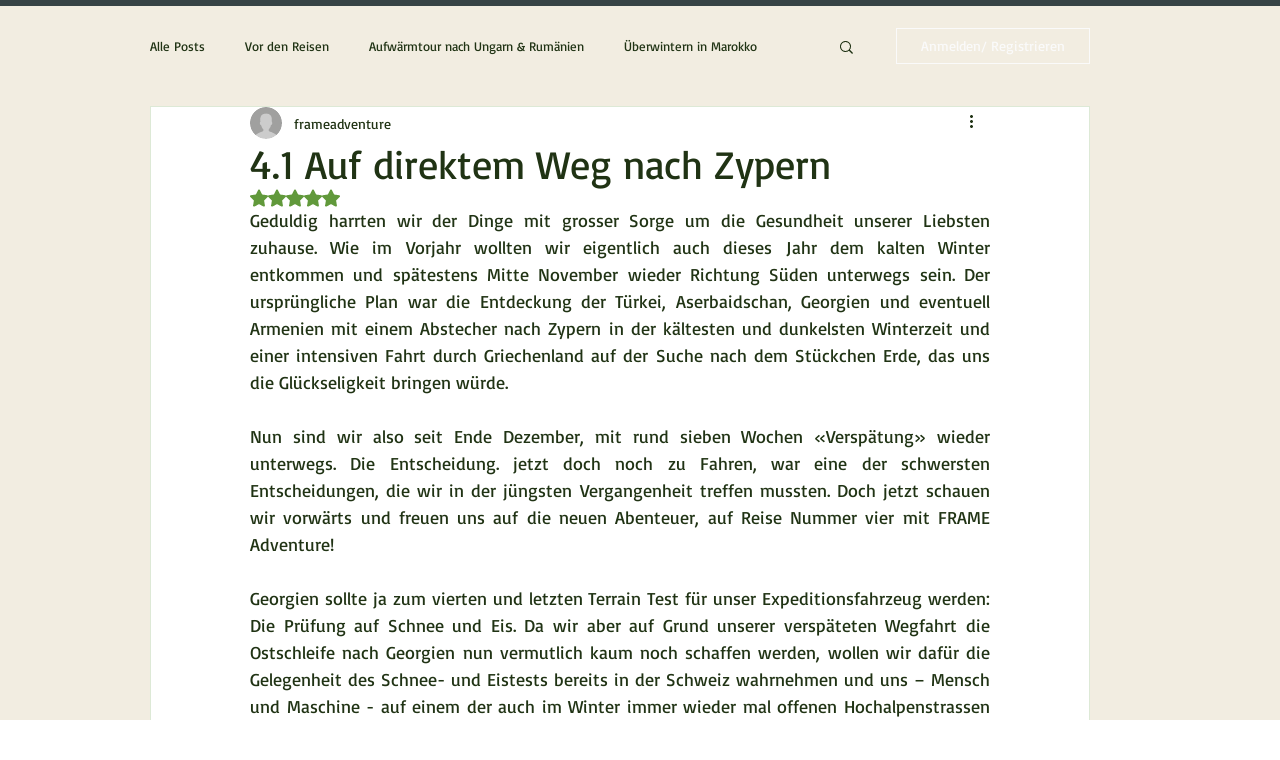

--- FILE ---
content_type: text/css; charset=utf-8
request_url: https://de.frameadventure.com/_serverless/pro-gallery-css-v4-server/layoutCss?ver=2&id=5p74m1312-not-scoped&items=3694_750_1000%7C3618_750_1000&container=1206_938_400_720&options=gallerySizeType:px%7CenableInfiniteScroll:true%7CtitlePlacement:SHOW_ON_HOVER%7CimageMargin:5%7CisVertical:false%7CgridStyle:0%7CgalleryLayout:1%7CnumberOfImagesPerRow:0%7CgallerySizePx:400%7CcubeType:fill%7CgalleryThumbnailsAlignment:none
body_size: -202
content:
#pro-gallery-5p74m1312-not-scoped [data-hook="item-container"][data-idx="0"].gallery-item-container{opacity: 1 !important;display: block !important;transition: opacity .2s ease !important;top: 0px !important;left: 0px !important;right: auto !important;height: 400px !important;width: 300px !important;} #pro-gallery-5p74m1312-not-scoped [data-hook="item-container"][data-idx="0"] .gallery-item-common-info-outer{height: 100% !important;} #pro-gallery-5p74m1312-not-scoped [data-hook="item-container"][data-idx="0"] .gallery-item-common-info{height: 100% !important;width: 100% !important;} #pro-gallery-5p74m1312-not-scoped [data-hook="item-container"][data-idx="0"] .gallery-item-wrapper{width: 300px !important;height: 400px !important;margin: 0 !important;} #pro-gallery-5p74m1312-not-scoped [data-hook="item-container"][data-idx="0"] .gallery-item-content{width: 300px !important;height: 400px !important;margin: 0px 0px !important;opacity: 1 !important;} #pro-gallery-5p74m1312-not-scoped [data-hook="item-container"][data-idx="0"] .gallery-item-hover{width: 300px !important;height: 400px !important;opacity: 1 !important;} #pro-gallery-5p74m1312-not-scoped [data-hook="item-container"][data-idx="0"] .item-hover-flex-container{width: 300px !important;height: 400px !important;margin: 0px 0px !important;opacity: 1 !important;} #pro-gallery-5p74m1312-not-scoped [data-hook="item-container"][data-idx="0"] .gallery-item-wrapper img{width: 100% !important;height: 100% !important;opacity: 1 !important;} #pro-gallery-5p74m1312-not-scoped [data-hook="item-container"][data-idx="1"].gallery-item-container{opacity: 1 !important;display: block !important;transition: opacity .2s ease !important;top: 0px !important;left: 305px !important;right: auto !important;height: 400px !important;width: 300px !important;} #pro-gallery-5p74m1312-not-scoped [data-hook="item-container"][data-idx="1"] .gallery-item-common-info-outer{height: 100% !important;} #pro-gallery-5p74m1312-not-scoped [data-hook="item-container"][data-idx="1"] .gallery-item-common-info{height: 100% !important;width: 100% !important;} #pro-gallery-5p74m1312-not-scoped [data-hook="item-container"][data-idx="1"] .gallery-item-wrapper{width: 300px !important;height: 400px !important;margin: 0 !important;} #pro-gallery-5p74m1312-not-scoped [data-hook="item-container"][data-idx="1"] .gallery-item-content{width: 300px !important;height: 400px !important;margin: 0px 0px !important;opacity: 1 !important;} #pro-gallery-5p74m1312-not-scoped [data-hook="item-container"][data-idx="1"] .gallery-item-hover{width: 300px !important;height: 400px !important;opacity: 1 !important;} #pro-gallery-5p74m1312-not-scoped [data-hook="item-container"][data-idx="1"] .item-hover-flex-container{width: 300px !important;height: 400px !important;margin: 0px 0px !important;opacity: 1 !important;} #pro-gallery-5p74m1312-not-scoped [data-hook="item-container"][data-idx="1"] .gallery-item-wrapper img{width: 100% !important;height: 100% !important;opacity: 1 !important;} #pro-gallery-5p74m1312-not-scoped .pro-gallery-prerender{height:400px !important;}#pro-gallery-5p74m1312-not-scoped {height:400px !important; width:938px !important;}#pro-gallery-5p74m1312-not-scoped .pro-gallery-margin-container {height:400px !important;}#pro-gallery-5p74m1312-not-scoped .pro-gallery {height:400px !important; width:938px !important;}#pro-gallery-5p74m1312-not-scoped .pro-gallery-parent-container {height:400px !important; width:943px !important;}

--- FILE ---
content_type: text/css; charset=utf-8
request_url: https://de.frameadventure.com/_serverless/pro-gallery-css-v4-server/layoutCss?ver=2&id=w81rn23626-not-scoped&items=3490_667_1000%7C3751_750_1000&container=2281_740_400_720&options=gallerySizeType:px%7CenableInfiniteScroll:true%7CtitlePlacement:SHOW_ON_HOVER%7CimageMargin:5%7CisVertical:false%7CgridStyle:0%7CgalleryLayout:1%7CnumberOfImagesPerRow:0%7CgallerySizePx:400%7CcubeType:fill%7CgalleryThumbnailsAlignment:none
body_size: -257
content:
#pro-gallery-w81rn23626-not-scoped [data-hook="item-container"][data-idx="0"].gallery-item-container{opacity: 1 !important;display: block !important;transition: opacity .2s ease !important;top: 0px !important;left: 0px !important;right: auto !important;height: 518px !important;width: 346px !important;} #pro-gallery-w81rn23626-not-scoped [data-hook="item-container"][data-idx="0"] .gallery-item-common-info-outer{height: 100% !important;} #pro-gallery-w81rn23626-not-scoped [data-hook="item-container"][data-idx="0"] .gallery-item-common-info{height: 100% !important;width: 100% !important;} #pro-gallery-w81rn23626-not-scoped [data-hook="item-container"][data-idx="0"] .gallery-item-wrapper{width: 346px !important;height: 518px !important;margin: 0 !important;} #pro-gallery-w81rn23626-not-scoped [data-hook="item-container"][data-idx="0"] .gallery-item-content{width: 346px !important;height: 518px !important;margin: 0px 0px !important;opacity: 1 !important;} #pro-gallery-w81rn23626-not-scoped [data-hook="item-container"][data-idx="0"] .gallery-item-hover{width: 346px !important;height: 518px !important;opacity: 1 !important;} #pro-gallery-w81rn23626-not-scoped [data-hook="item-container"][data-idx="0"] .item-hover-flex-container{width: 346px !important;height: 518px !important;margin: 0px 0px !important;opacity: 1 !important;} #pro-gallery-w81rn23626-not-scoped [data-hook="item-container"][data-idx="0"] .gallery-item-wrapper img{width: 100% !important;height: 100% !important;opacity: 1 !important;} #pro-gallery-w81rn23626-not-scoped [data-hook="item-container"][data-idx="1"].gallery-item-container{opacity: 1 !important;display: block !important;transition: opacity .2s ease !important;top: 0px !important;left: 351px !important;right: auto !important;height: 518px !important;width: 389px !important;} #pro-gallery-w81rn23626-not-scoped [data-hook="item-container"][data-idx="1"] .gallery-item-common-info-outer{height: 100% !important;} #pro-gallery-w81rn23626-not-scoped [data-hook="item-container"][data-idx="1"] .gallery-item-common-info{height: 100% !important;width: 100% !important;} #pro-gallery-w81rn23626-not-scoped [data-hook="item-container"][data-idx="1"] .gallery-item-wrapper{width: 389px !important;height: 518px !important;margin: 0 !important;} #pro-gallery-w81rn23626-not-scoped [data-hook="item-container"][data-idx="1"] .gallery-item-content{width: 389px !important;height: 518px !important;margin: 0px 0px !important;opacity: 1 !important;} #pro-gallery-w81rn23626-not-scoped [data-hook="item-container"][data-idx="1"] .gallery-item-hover{width: 389px !important;height: 518px !important;opacity: 1 !important;} #pro-gallery-w81rn23626-not-scoped [data-hook="item-container"][data-idx="1"] .item-hover-flex-container{width: 389px !important;height: 518px !important;margin: 0px 0px !important;opacity: 1 !important;} #pro-gallery-w81rn23626-not-scoped [data-hook="item-container"][data-idx="1"] .gallery-item-wrapper img{width: 100% !important;height: 100% !important;opacity: 1 !important;} #pro-gallery-w81rn23626-not-scoped .pro-gallery-prerender{height:518.1015950069349px !important;}#pro-gallery-w81rn23626-not-scoped {height:518.1015950069349px !important; width:740px !important;}#pro-gallery-w81rn23626-not-scoped .pro-gallery-margin-container {height:518.1015950069349px !important;}#pro-gallery-w81rn23626-not-scoped .pro-gallery {height:518.1015950069349px !important; width:740px !important;}#pro-gallery-w81rn23626-not-scoped .pro-gallery-parent-container {height:518.1015950069349px !important; width:745px !important;}

--- FILE ---
content_type: text/css; charset=utf-8
request_url: https://de.frameadventure.com/_serverless/pro-gallery-css-v4-server/layoutCss?ver=2&id=8jsfv46749-not-scoped&items=3527_750_1000%7C3610_1000_750%7C3381_750_1000%7C3709_750_1000%7C3585_843_1000%7C3567_750_1000&container=3707_938_574.359375_720&options=gallerySizeType:px%7CenableInfiniteScroll:true%7CtitlePlacement:SHOW_ON_HOVER%7CimageMargin:5%7CisVertical:false%7CgridStyle:0%7CgalleryLayout:1%7CnumberOfImagesPerRow:0%7CgallerySizePx:300%7CcubeType:fill%7CgalleryThumbnailsAlignment:none
body_size: -199
content:
#pro-gallery-8jsfv46749-not-scoped [data-hook="item-container"][data-idx="0"].gallery-item-container{opacity: 1 !important;display: block !important;transition: opacity .2s ease !important;top: 0px !important;left: 0px !important;right: auto !important;height: 328px !important;width: 246px !important;} #pro-gallery-8jsfv46749-not-scoped [data-hook="item-container"][data-idx="0"] .gallery-item-common-info-outer{height: 100% !important;} #pro-gallery-8jsfv46749-not-scoped [data-hook="item-container"][data-idx="0"] .gallery-item-common-info{height: 100% !important;width: 100% !important;} #pro-gallery-8jsfv46749-not-scoped [data-hook="item-container"][data-idx="0"] .gallery-item-wrapper{width: 246px !important;height: 328px !important;margin: 0 !important;} #pro-gallery-8jsfv46749-not-scoped [data-hook="item-container"][data-idx="0"] .gallery-item-content{width: 246px !important;height: 328px !important;margin: 0px 0px !important;opacity: 1 !important;} #pro-gallery-8jsfv46749-not-scoped [data-hook="item-container"][data-idx="0"] .gallery-item-hover{width: 246px !important;height: 328px !important;opacity: 1 !important;} #pro-gallery-8jsfv46749-not-scoped [data-hook="item-container"][data-idx="0"] .item-hover-flex-container{width: 246px !important;height: 328px !important;margin: 0px 0px !important;opacity: 1 !important;} #pro-gallery-8jsfv46749-not-scoped [data-hook="item-container"][data-idx="0"] .gallery-item-wrapper img{width: 100% !important;height: 100% !important;opacity: 1 !important;} #pro-gallery-8jsfv46749-not-scoped [data-hook="item-container"][data-idx="1"].gallery-item-container{opacity: 1 !important;display: block !important;transition: opacity .2s ease !important;top: 0px !important;left: 251px !important;right: auto !important;height: 328px !important;width: 437px !important;} #pro-gallery-8jsfv46749-not-scoped [data-hook="item-container"][data-idx="1"] .gallery-item-common-info-outer{height: 100% !important;} #pro-gallery-8jsfv46749-not-scoped [data-hook="item-container"][data-idx="1"] .gallery-item-common-info{height: 100% !important;width: 100% !important;} #pro-gallery-8jsfv46749-not-scoped [data-hook="item-container"][data-idx="1"] .gallery-item-wrapper{width: 437px !important;height: 328px !important;margin: 0 !important;} #pro-gallery-8jsfv46749-not-scoped [data-hook="item-container"][data-idx="1"] .gallery-item-content{width: 437px !important;height: 328px !important;margin: 0px 0px !important;opacity: 1 !important;} #pro-gallery-8jsfv46749-not-scoped [data-hook="item-container"][data-idx="1"] .gallery-item-hover{width: 437px !important;height: 328px !important;opacity: 1 !important;} #pro-gallery-8jsfv46749-not-scoped [data-hook="item-container"][data-idx="1"] .item-hover-flex-container{width: 437px !important;height: 328px !important;margin: 0px 0px !important;opacity: 1 !important;} #pro-gallery-8jsfv46749-not-scoped [data-hook="item-container"][data-idx="1"] .gallery-item-wrapper img{width: 100% !important;height: 100% !important;opacity: 1 !important;} #pro-gallery-8jsfv46749-not-scoped [data-hook="item-container"][data-idx="2"].gallery-item-container{opacity: 1 !important;display: block !important;transition: opacity .2s ease !important;top: 0px !important;left: 693px !important;right: auto !important;height: 328px !important;width: 245px !important;} #pro-gallery-8jsfv46749-not-scoped [data-hook="item-container"][data-idx="2"] .gallery-item-common-info-outer{height: 100% !important;} #pro-gallery-8jsfv46749-not-scoped [data-hook="item-container"][data-idx="2"] .gallery-item-common-info{height: 100% !important;width: 100% !important;} #pro-gallery-8jsfv46749-not-scoped [data-hook="item-container"][data-idx="2"] .gallery-item-wrapper{width: 245px !important;height: 328px !important;margin: 0 !important;} #pro-gallery-8jsfv46749-not-scoped [data-hook="item-container"][data-idx="2"] .gallery-item-content{width: 245px !important;height: 328px !important;margin: 0px 0px !important;opacity: 1 !important;} #pro-gallery-8jsfv46749-not-scoped [data-hook="item-container"][data-idx="2"] .gallery-item-hover{width: 245px !important;height: 328px !important;opacity: 1 !important;} #pro-gallery-8jsfv46749-not-scoped [data-hook="item-container"][data-idx="2"] .item-hover-flex-container{width: 245px !important;height: 328px !important;margin: 0px 0px !important;opacity: 1 !important;} #pro-gallery-8jsfv46749-not-scoped [data-hook="item-container"][data-idx="2"] .gallery-item-wrapper img{width: 100% !important;height: 100% !important;opacity: 1 !important;} #pro-gallery-8jsfv46749-not-scoped [data-hook="item-container"][data-idx="3"]{display: none !important;} #pro-gallery-8jsfv46749-not-scoped [data-hook="item-container"][data-idx="4"]{display: none !important;} #pro-gallery-8jsfv46749-not-scoped [data-hook="item-container"][data-idx="5"]{display: none !important;} #pro-gallery-8jsfv46749-not-scoped .pro-gallery-prerender{height:728.136683180793px !important;}#pro-gallery-8jsfv46749-not-scoped {height:728.136683180793px !important; width:938px !important;}#pro-gallery-8jsfv46749-not-scoped .pro-gallery-margin-container {height:728.136683180793px !important;}#pro-gallery-8jsfv46749-not-scoped .pro-gallery {height:728.136683180793px !important; width:938px !important;}#pro-gallery-8jsfv46749-not-scoped .pro-gallery-parent-container {height:728.136683180793px !important; width:943px !important;}

--- FILE ---
content_type: text/css; charset=utf-8
request_url: https://de.frameadventure.com/_serverless/pro-gallery-css-v4-server/layoutCss?ver=2&id=14mar50597-not-scoped&items=3571_750_1000%7C3652_1000_750&container=4355.359375_938_300_720&options=gallerySizeType:px%7CenableInfiniteScroll:true%7CtitlePlacement:SHOW_ON_HOVER%7CimageMargin:5%7CisVertical:false%7CgridStyle:0%7CgalleryLayout:1%7CnumberOfImagesPerRow:0%7CgallerySizePx:300%7CcubeType:fill%7CgalleryThumbnailsAlignment:none
body_size: -223
content:
#pro-gallery-14mar50597-not-scoped [data-hook="item-container"][data-idx="0"].gallery-item-container{opacity: 1 !important;display: block !important;transition: opacity .2s ease !important;top: 0px !important;left: 0px !important;right: auto !important;height: 448px !important;width: 336px !important;} #pro-gallery-14mar50597-not-scoped [data-hook="item-container"][data-idx="0"] .gallery-item-common-info-outer{height: 100% !important;} #pro-gallery-14mar50597-not-scoped [data-hook="item-container"][data-idx="0"] .gallery-item-common-info{height: 100% !important;width: 100% !important;} #pro-gallery-14mar50597-not-scoped [data-hook="item-container"][data-idx="0"] .gallery-item-wrapper{width: 336px !important;height: 448px !important;margin: 0 !important;} #pro-gallery-14mar50597-not-scoped [data-hook="item-container"][data-idx="0"] .gallery-item-content{width: 336px !important;height: 448px !important;margin: 0px 0px !important;opacity: 1 !important;} #pro-gallery-14mar50597-not-scoped [data-hook="item-container"][data-idx="0"] .gallery-item-hover{width: 336px !important;height: 448px !important;opacity: 1 !important;} #pro-gallery-14mar50597-not-scoped [data-hook="item-container"][data-idx="0"] .item-hover-flex-container{width: 336px !important;height: 448px !important;margin: 0px 0px !important;opacity: 1 !important;} #pro-gallery-14mar50597-not-scoped [data-hook="item-container"][data-idx="0"] .gallery-item-wrapper img{width: 100% !important;height: 100% !important;opacity: 1 !important;} #pro-gallery-14mar50597-not-scoped [data-hook="item-container"][data-idx="1"].gallery-item-container{opacity: 1 !important;display: block !important;transition: opacity .2s ease !important;top: 0px !important;left: 341px !important;right: auto !important;height: 448px !important;width: 597px !important;} #pro-gallery-14mar50597-not-scoped [data-hook="item-container"][data-idx="1"] .gallery-item-common-info-outer{height: 100% !important;} #pro-gallery-14mar50597-not-scoped [data-hook="item-container"][data-idx="1"] .gallery-item-common-info{height: 100% !important;width: 100% !important;} #pro-gallery-14mar50597-not-scoped [data-hook="item-container"][data-idx="1"] .gallery-item-wrapper{width: 597px !important;height: 448px !important;margin: 0 !important;} #pro-gallery-14mar50597-not-scoped [data-hook="item-container"][data-idx="1"] .gallery-item-content{width: 597px !important;height: 448px !important;margin: 0px 0px !important;opacity: 1 !important;} #pro-gallery-14mar50597-not-scoped [data-hook="item-container"][data-idx="1"] .gallery-item-hover{width: 597px !important;height: 448px !important;opacity: 1 !important;} #pro-gallery-14mar50597-not-scoped [data-hook="item-container"][data-idx="1"] .item-hover-flex-container{width: 597px !important;height: 448px !important;margin: 0px 0px !important;opacity: 1 !important;} #pro-gallery-14mar50597-not-scoped [data-hook="item-container"][data-idx="1"] .gallery-item-wrapper img{width: 100% !important;height: 100% !important;opacity: 1 !important;} #pro-gallery-14mar50597-not-scoped .pro-gallery-prerender{height:447.93700787401576px !important;}#pro-gallery-14mar50597-not-scoped {height:447.93700787401576px !important; width:938px !important;}#pro-gallery-14mar50597-not-scoped .pro-gallery-margin-container {height:447.93700787401576px !important;}#pro-gallery-14mar50597-not-scoped .pro-gallery {height:447.93700787401576px !important; width:938px !important;}#pro-gallery-14mar50597-not-scoped .pro-gallery-parent-container {height:447.93700787401576px !important; width:943px !important;}

--- FILE ---
content_type: text/css; charset=utf-8
request_url: https://de.frameadventure.com/_serverless/pro-gallery-css-v4-server/layoutCss?ver=2&id=8m37o122672-not-scoped&items=3622_667_1000%7C3619_1000_750&container=7186.359375_938_300_720&options=gallerySizeType:px%7CenableInfiniteScroll:true%7CtitlePlacement:SHOW_ON_HOVER%7CimageMargin:5%7CisVertical:false%7CgridStyle:0%7CgalleryLayout:1%7CnumberOfImagesPerRow:0%7CgallerySizePx:300%7CcubeType:fill%7CgalleryThumbnailsAlignment:none
body_size: -266
content:
#pro-gallery-8m37o122672-not-scoped [data-hook="item-container"][data-idx="0"].gallery-item-container{opacity: 1 !important;display: block !important;transition: opacity .2s ease !important;top: 0px !important;left: 0px !important;right: auto !important;height: 300px !important;width: 200px !important;} #pro-gallery-8m37o122672-not-scoped [data-hook="item-container"][data-idx="0"] .gallery-item-common-info-outer{height: 100% !important;} #pro-gallery-8m37o122672-not-scoped [data-hook="item-container"][data-idx="0"] .gallery-item-common-info{height: 100% !important;width: 100% !important;} #pro-gallery-8m37o122672-not-scoped [data-hook="item-container"][data-idx="0"] .gallery-item-wrapper{width: 200px !important;height: 300px !important;margin: 0 !important;} #pro-gallery-8m37o122672-not-scoped [data-hook="item-container"][data-idx="0"] .gallery-item-content{width: 200px !important;height: 300px !important;margin: 0px 0px !important;opacity: 1 !important;} #pro-gallery-8m37o122672-not-scoped [data-hook="item-container"][data-idx="0"] .gallery-item-hover{width: 200px !important;height: 300px !important;opacity: 1 !important;} #pro-gallery-8m37o122672-not-scoped [data-hook="item-container"][data-idx="0"] .item-hover-flex-container{width: 200px !important;height: 300px !important;margin: 0px 0px !important;opacity: 1 !important;} #pro-gallery-8m37o122672-not-scoped [data-hook="item-container"][data-idx="0"] .gallery-item-wrapper img{width: 100% !important;height: 100% !important;opacity: 1 !important;} #pro-gallery-8m37o122672-not-scoped [data-hook="item-container"][data-idx="1"].gallery-item-container{opacity: 1 !important;display: block !important;transition: opacity .2s ease !important;top: 0px !important;left: 205px !important;right: auto !important;height: 300px !important;width: 400px !important;} #pro-gallery-8m37o122672-not-scoped [data-hook="item-container"][data-idx="1"] .gallery-item-common-info-outer{height: 100% !important;} #pro-gallery-8m37o122672-not-scoped [data-hook="item-container"][data-idx="1"] .gallery-item-common-info{height: 100% !important;width: 100% !important;} #pro-gallery-8m37o122672-not-scoped [data-hook="item-container"][data-idx="1"] .gallery-item-wrapper{width: 400px !important;height: 300px !important;margin: 0 !important;} #pro-gallery-8m37o122672-not-scoped [data-hook="item-container"][data-idx="1"] .gallery-item-content{width: 400px !important;height: 300px !important;margin: 0px 0px !important;opacity: 1 !important;} #pro-gallery-8m37o122672-not-scoped [data-hook="item-container"][data-idx="1"] .gallery-item-hover{width: 400px !important;height: 300px !important;opacity: 1 !important;} #pro-gallery-8m37o122672-not-scoped [data-hook="item-container"][data-idx="1"] .item-hover-flex-container{width: 400px !important;height: 300px !important;margin: 0px 0px !important;opacity: 1 !important;} #pro-gallery-8m37o122672-not-scoped [data-hook="item-container"][data-idx="1"] .gallery-item-wrapper img{width: 100% !important;height: 100% !important;opacity: 1 !important;} #pro-gallery-8m37o122672-not-scoped .pro-gallery-prerender{height:300px !important;}#pro-gallery-8m37o122672-not-scoped {height:300px !important; width:938px !important;}#pro-gallery-8m37o122672-not-scoped .pro-gallery-margin-container {height:300px !important;}#pro-gallery-8m37o122672-not-scoped .pro-gallery {height:300px !important; width:938px !important;}#pro-gallery-8m37o122672-not-scoped .pro-gallery-parent-container {height:300px !important; width:943px !important;}

--- FILE ---
content_type: text/css; charset=utf-8
request_url: https://de.frameadventure.com/_serverless/pro-gallery-css-v4-server/layoutCss?ver=2&id=dz8te126547-not-scoped&items=3495_1000_750%7C3509_750_1000&container=7560.359375_938_300_720&options=gallerySizeType:px%7CenableInfiniteScroll:true%7CtitlePlacement:SHOW_ON_HOVER%7CimageMargin:5%7CisVertical:false%7CgridStyle:0%7CgalleryLayout:1%7CnumberOfImagesPerRow:0%7CgallerySizePx:300%7CcubeType:fill%7CgalleryThumbnailsAlignment:none
body_size: -226
content:
#pro-gallery-dz8te126547-not-scoped [data-hook="item-container"][data-idx="0"].gallery-item-container{opacity: 1 !important;display: block !important;transition: opacity .2s ease !important;top: 0px !important;left: 0px !important;right: auto !important;height: 448px !important;width: 597px !important;} #pro-gallery-dz8te126547-not-scoped [data-hook="item-container"][data-idx="0"] .gallery-item-common-info-outer{height: 100% !important;} #pro-gallery-dz8te126547-not-scoped [data-hook="item-container"][data-idx="0"] .gallery-item-common-info{height: 100% !important;width: 100% !important;} #pro-gallery-dz8te126547-not-scoped [data-hook="item-container"][data-idx="0"] .gallery-item-wrapper{width: 597px !important;height: 448px !important;margin: 0 !important;} #pro-gallery-dz8te126547-not-scoped [data-hook="item-container"][data-idx="0"] .gallery-item-content{width: 597px !important;height: 448px !important;margin: 0px 0px !important;opacity: 1 !important;} #pro-gallery-dz8te126547-not-scoped [data-hook="item-container"][data-idx="0"] .gallery-item-hover{width: 597px !important;height: 448px !important;opacity: 1 !important;} #pro-gallery-dz8te126547-not-scoped [data-hook="item-container"][data-idx="0"] .item-hover-flex-container{width: 597px !important;height: 448px !important;margin: 0px 0px !important;opacity: 1 !important;} #pro-gallery-dz8te126547-not-scoped [data-hook="item-container"][data-idx="0"] .gallery-item-wrapper img{width: 100% !important;height: 100% !important;opacity: 1 !important;} #pro-gallery-dz8te126547-not-scoped [data-hook="item-container"][data-idx="1"].gallery-item-container{opacity: 1 !important;display: block !important;transition: opacity .2s ease !important;top: 0px !important;left: 602px !important;right: auto !important;height: 448px !important;width: 336px !important;} #pro-gallery-dz8te126547-not-scoped [data-hook="item-container"][data-idx="1"] .gallery-item-common-info-outer{height: 100% !important;} #pro-gallery-dz8te126547-not-scoped [data-hook="item-container"][data-idx="1"] .gallery-item-common-info{height: 100% !important;width: 100% !important;} #pro-gallery-dz8te126547-not-scoped [data-hook="item-container"][data-idx="1"] .gallery-item-wrapper{width: 336px !important;height: 448px !important;margin: 0 !important;} #pro-gallery-dz8te126547-not-scoped [data-hook="item-container"][data-idx="1"] .gallery-item-content{width: 336px !important;height: 448px !important;margin: 0px 0px !important;opacity: 1 !important;} #pro-gallery-dz8te126547-not-scoped [data-hook="item-container"][data-idx="1"] .gallery-item-hover{width: 336px !important;height: 448px !important;opacity: 1 !important;} #pro-gallery-dz8te126547-not-scoped [data-hook="item-container"][data-idx="1"] .item-hover-flex-container{width: 336px !important;height: 448px !important;margin: 0px 0px !important;opacity: 1 !important;} #pro-gallery-dz8te126547-not-scoped [data-hook="item-container"][data-idx="1"] .gallery-item-wrapper img{width: 100% !important;height: 100% !important;opacity: 1 !important;} #pro-gallery-dz8te126547-not-scoped .pro-gallery-prerender{height:447.93700787401576px !important;}#pro-gallery-dz8te126547-not-scoped {height:447.93700787401576px !important; width:938px !important;}#pro-gallery-dz8te126547-not-scoped .pro-gallery-margin-container {height:447.93700787401576px !important;}#pro-gallery-dz8te126547-not-scoped .pro-gallery {height:447.93700787401576px !important; width:938px !important;}#pro-gallery-dz8te126547-not-scoped .pro-gallery-parent-container {height:447.93700787401576px !important; width:943px !important;}

--- FILE ---
content_type: text/css; charset=utf-8
request_url: https://de.frameadventure.com/_serverless/pro-gallery-css-v4-server/layoutCss?ver=2&id=y4nh9196330-not-scoped&items=3441_1000_750%7C3414_733_1100&container=8103.359375_938_300_720&options=gallerySizeType:px%7CenableInfiniteScroll:true%7CtitlePlacement:SHOW_ON_HOVER%7CimageMargin:5%7CisVertical:false%7CgridStyle:0%7CgalleryLayout:1%7CnumberOfImagesPerRow:0%7CgallerySizePx:300%7CcubeType:fill%7CgalleryThumbnailsAlignment:none
body_size: -246
content:
#pro-gallery-y4nh9196330-not-scoped [data-hook="item-container"][data-idx="0"].gallery-item-container{opacity: 1 !important;display: block !important;transition: opacity .2s ease !important;top: 0px !important;left: 0px !important;right: auto !important;height: 300px !important;width: 400px !important;} #pro-gallery-y4nh9196330-not-scoped [data-hook="item-container"][data-idx="0"] .gallery-item-common-info-outer{height: 100% !important;} #pro-gallery-y4nh9196330-not-scoped [data-hook="item-container"][data-idx="0"] .gallery-item-common-info{height: 100% !important;width: 100% !important;} #pro-gallery-y4nh9196330-not-scoped [data-hook="item-container"][data-idx="0"] .gallery-item-wrapper{width: 400px !important;height: 300px !important;margin: 0 !important;} #pro-gallery-y4nh9196330-not-scoped [data-hook="item-container"][data-idx="0"] .gallery-item-content{width: 400px !important;height: 300px !important;margin: 0px 0px !important;opacity: 1 !important;} #pro-gallery-y4nh9196330-not-scoped [data-hook="item-container"][data-idx="0"] .gallery-item-hover{width: 400px !important;height: 300px !important;opacity: 1 !important;} #pro-gallery-y4nh9196330-not-scoped [data-hook="item-container"][data-idx="0"] .item-hover-flex-container{width: 400px !important;height: 300px !important;margin: 0px 0px !important;opacity: 1 !important;} #pro-gallery-y4nh9196330-not-scoped [data-hook="item-container"][data-idx="0"] .gallery-item-wrapper img{width: 100% !important;height: 100% !important;opacity: 1 !important;} #pro-gallery-y4nh9196330-not-scoped [data-hook="item-container"][data-idx="1"].gallery-item-container{opacity: 1 !important;display: block !important;transition: opacity .2s ease !important;top: 0px !important;left: 405px !important;right: auto !important;height: 300px !important;width: 200px !important;} #pro-gallery-y4nh9196330-not-scoped [data-hook="item-container"][data-idx="1"] .gallery-item-common-info-outer{height: 100% !important;} #pro-gallery-y4nh9196330-not-scoped [data-hook="item-container"][data-idx="1"] .gallery-item-common-info{height: 100% !important;width: 100% !important;} #pro-gallery-y4nh9196330-not-scoped [data-hook="item-container"][data-idx="1"] .gallery-item-wrapper{width: 200px !important;height: 300px !important;margin: 0 !important;} #pro-gallery-y4nh9196330-not-scoped [data-hook="item-container"][data-idx="1"] .gallery-item-content{width: 200px !important;height: 300px !important;margin: 0px 0px !important;opacity: 1 !important;} #pro-gallery-y4nh9196330-not-scoped [data-hook="item-container"][data-idx="1"] .gallery-item-hover{width: 200px !important;height: 300px !important;opacity: 1 !important;} #pro-gallery-y4nh9196330-not-scoped [data-hook="item-container"][data-idx="1"] .item-hover-flex-container{width: 200px !important;height: 300px !important;margin: 0px 0px !important;opacity: 1 !important;} #pro-gallery-y4nh9196330-not-scoped [data-hook="item-container"][data-idx="1"] .gallery-item-wrapper img{width: 100% !important;height: 100% !important;opacity: 1 !important;} #pro-gallery-y4nh9196330-not-scoped .pro-gallery-prerender{height:300px !important;}#pro-gallery-y4nh9196330-not-scoped {height:300px !important; width:938px !important;}#pro-gallery-y4nh9196330-not-scoped .pro-gallery-margin-container {height:300px !important;}#pro-gallery-y4nh9196330-not-scoped .pro-gallery {height:300px !important; width:938px !important;}#pro-gallery-y4nh9196330-not-scoped .pro-gallery-parent-container {height:300px !important; width:943px !important;}

--- FILE ---
content_type: text/css; charset=utf-8
request_url: https://de.frameadventure.com/_serverless/pro-gallery-css-v4-server/layoutCss?ver=2&id=yo7gx248489-not-scoped&items=3895_1000_750%7C3531_1000_750&container=9849.6875_938_365.890625_720&options=gallerySizeType:px%7CenableInfiniteScroll:true%7CtitlePlacement:SHOW_ON_HOVER%7CimageMargin:5%7CisVertical:false%7CgridStyle:0%7CgalleryLayout:1%7CnumberOfImagesPerRow:0%7CgallerySizePx:300%7CcubeType:fill%7CgalleryThumbnailsAlignment:none
body_size: -253
content:
#pro-gallery-yo7gx248489-not-scoped [data-hook="item-container"][data-idx="0"].gallery-item-container{opacity: 1 !important;display: block !important;transition: opacity .2s ease !important;top: 0px !important;left: 0px !important;right: auto !important;height: 350px !important;width: 467px !important;} #pro-gallery-yo7gx248489-not-scoped [data-hook="item-container"][data-idx="0"] .gallery-item-common-info-outer{height: 100% !important;} #pro-gallery-yo7gx248489-not-scoped [data-hook="item-container"][data-idx="0"] .gallery-item-common-info{height: 100% !important;width: 100% !important;} #pro-gallery-yo7gx248489-not-scoped [data-hook="item-container"][data-idx="0"] .gallery-item-wrapper{width: 467px !important;height: 350px !important;margin: 0 !important;} #pro-gallery-yo7gx248489-not-scoped [data-hook="item-container"][data-idx="0"] .gallery-item-content{width: 467px !important;height: 350px !important;margin: 0px 0px !important;opacity: 1 !important;} #pro-gallery-yo7gx248489-not-scoped [data-hook="item-container"][data-idx="0"] .gallery-item-hover{width: 467px !important;height: 350px !important;opacity: 1 !important;} #pro-gallery-yo7gx248489-not-scoped [data-hook="item-container"][data-idx="0"] .item-hover-flex-container{width: 467px !important;height: 350px !important;margin: 0px 0px !important;opacity: 1 !important;} #pro-gallery-yo7gx248489-not-scoped [data-hook="item-container"][data-idx="0"] .gallery-item-wrapper img{width: 100% !important;height: 100% !important;opacity: 1 !important;} #pro-gallery-yo7gx248489-not-scoped [data-hook="item-container"][data-idx="1"].gallery-item-container{opacity: 1 !important;display: block !important;transition: opacity .2s ease !important;top: 0px !important;left: 472px !important;right: auto !important;height: 350px !important;width: 466px !important;} #pro-gallery-yo7gx248489-not-scoped [data-hook="item-container"][data-idx="1"] .gallery-item-common-info-outer{height: 100% !important;} #pro-gallery-yo7gx248489-not-scoped [data-hook="item-container"][data-idx="1"] .gallery-item-common-info{height: 100% !important;width: 100% !important;} #pro-gallery-yo7gx248489-not-scoped [data-hook="item-container"][data-idx="1"] .gallery-item-wrapper{width: 466px !important;height: 350px !important;margin: 0 !important;} #pro-gallery-yo7gx248489-not-scoped [data-hook="item-container"][data-idx="1"] .gallery-item-content{width: 466px !important;height: 350px !important;margin: 0px 0px !important;opacity: 1 !important;} #pro-gallery-yo7gx248489-not-scoped [data-hook="item-container"][data-idx="1"] .gallery-item-hover{width: 466px !important;height: 350px !important;opacity: 1 !important;} #pro-gallery-yo7gx248489-not-scoped [data-hook="item-container"][data-idx="1"] .item-hover-flex-container{width: 466px !important;height: 350px !important;margin: 0px 0px !important;opacity: 1 !important;} #pro-gallery-yo7gx248489-not-scoped [data-hook="item-container"][data-idx="1"] .gallery-item-wrapper img{width: 100% !important;height: 100% !important;opacity: 1 !important;} #pro-gallery-yo7gx248489-not-scoped .pro-gallery-prerender{height:350.08024691358025px !important;}#pro-gallery-yo7gx248489-not-scoped {height:350.08024691358025px !important; width:938px !important;}#pro-gallery-yo7gx248489-not-scoped .pro-gallery-margin-container {height:350.08024691358025px !important;}#pro-gallery-yo7gx248489-not-scoped .pro-gallery {height:350.08024691358025px !important; width:938px !important;}#pro-gallery-yo7gx248489-not-scoped .pro-gallery-parent-container {height:350.08024691358025px !important; width:943px !important;}

--- FILE ---
content_type: text/css; charset=utf-8
request_url: https://de.frameadventure.com/_serverless/pro-gallery-css-v4-server/layoutCss?ver=2&id=yve0m4797-not-scoped&items=3436_750_1000%7C3861_1500_1000&container=10874.828125_938_433.375_720&options=gallerySizeType:px%7CenableInfiniteScroll:true%7CtitlePlacement:SHOW_ON_HOVER%7CimageMargin:5%7CisVertical:false%7CgridStyle:0%7CgalleryLayout:1%7CnumberOfImagesPerRow:0%7CgallerySizePx:400%7CcubeType:fill%7CgalleryThumbnailsAlignment:none
body_size: -227
content:
#pro-gallery-yve0m4797-not-scoped [data-hook="item-container"][data-idx="0"].gallery-item-container{opacity: 1 !important;display: block !important;transition: opacity .2s ease !important;top: 0px !important;left: 0px !important;right: auto !important;height: 415px !important;width: 311px !important;} #pro-gallery-yve0m4797-not-scoped [data-hook="item-container"][data-idx="0"] .gallery-item-common-info-outer{height: 100% !important;} #pro-gallery-yve0m4797-not-scoped [data-hook="item-container"][data-idx="0"] .gallery-item-common-info{height: 100% !important;width: 100% !important;} #pro-gallery-yve0m4797-not-scoped [data-hook="item-container"][data-idx="0"] .gallery-item-wrapper{width: 311px !important;height: 415px !important;margin: 0 !important;} #pro-gallery-yve0m4797-not-scoped [data-hook="item-container"][data-idx="0"] .gallery-item-content{width: 311px !important;height: 415px !important;margin: 0px 0px !important;opacity: 1 !important;} #pro-gallery-yve0m4797-not-scoped [data-hook="item-container"][data-idx="0"] .gallery-item-hover{width: 311px !important;height: 415px !important;opacity: 1 !important;} #pro-gallery-yve0m4797-not-scoped [data-hook="item-container"][data-idx="0"] .item-hover-flex-container{width: 311px !important;height: 415px !important;margin: 0px 0px !important;opacity: 1 !important;} #pro-gallery-yve0m4797-not-scoped [data-hook="item-container"][data-idx="0"] .gallery-item-wrapper img{width: 100% !important;height: 100% !important;opacity: 1 !important;} #pro-gallery-yve0m4797-not-scoped [data-hook="item-container"][data-idx="1"].gallery-item-container{opacity: 1 !important;display: block !important;transition: opacity .2s ease !important;top: 0px !important;left: 316px !important;right: auto !important;height: 415px !important;width: 622px !important;} #pro-gallery-yve0m4797-not-scoped [data-hook="item-container"][data-idx="1"] .gallery-item-common-info-outer{height: 100% !important;} #pro-gallery-yve0m4797-not-scoped [data-hook="item-container"][data-idx="1"] .gallery-item-common-info{height: 100% !important;width: 100% !important;} #pro-gallery-yve0m4797-not-scoped [data-hook="item-container"][data-idx="1"] .gallery-item-wrapper{width: 622px !important;height: 415px !important;margin: 0 !important;} #pro-gallery-yve0m4797-not-scoped [data-hook="item-container"][data-idx="1"] .gallery-item-content{width: 622px !important;height: 415px !important;margin: 0px 0px !important;opacity: 1 !important;} #pro-gallery-yve0m4797-not-scoped [data-hook="item-container"][data-idx="1"] .gallery-item-hover{width: 622px !important;height: 415px !important;opacity: 1 !important;} #pro-gallery-yve0m4797-not-scoped [data-hook="item-container"][data-idx="1"] .item-hover-flex-container{width: 622px !important;height: 415px !important;margin: 0px 0px !important;opacity: 1 !important;} #pro-gallery-yve0m4797-not-scoped [data-hook="item-container"][data-idx="1"] .gallery-item-wrapper img{width: 100% !important;height: 100% !important;opacity: 1 !important;} #pro-gallery-yve0m4797-not-scoped .pro-gallery-prerender{height:414.68681318681314px !important;}#pro-gallery-yve0m4797-not-scoped {height:414.68681318681314px !important; width:938px !important;}#pro-gallery-yve0m4797-not-scoped .pro-gallery-margin-container {height:414.68681318681314px !important;}#pro-gallery-yve0m4797-not-scoped .pro-gallery {height:414.68681318681314px !important; width:938px !important;}#pro-gallery-yve0m4797-not-scoped .pro-gallery-parent-container {height:414.68681318681314px !important; width:943px !important;}

--- FILE ---
content_type: text/css; charset=utf-8
request_url: https://de.frameadventure.com/_serverless/pro-gallery-css-v4-server/layoutCss?ver=2&id=xe5ml24501-not-scoped&items=3840_1000_750%7C3537_1000_750&container=13364.84375_938_365.890625_720&options=gallerySizeType:px%7CenableInfiniteScroll:true%7CtitlePlacement:SHOW_ON_HOVER%7CimageMargin:5%7CisVertical:false%7CgridStyle:0%7CgalleryLayout:1%7CnumberOfImagesPerRow:0%7CgallerySizePx:300%7CcubeType:fill%7CgalleryThumbnailsAlignment:none
body_size: -252
content:
#pro-gallery-xe5ml24501-not-scoped [data-hook="item-container"][data-idx="0"].gallery-item-container{opacity: 1 !important;display: block !important;transition: opacity .2s ease !important;top: 0px !important;left: 0px !important;right: auto !important;height: 350px !important;width: 467px !important;} #pro-gallery-xe5ml24501-not-scoped [data-hook="item-container"][data-idx="0"] .gallery-item-common-info-outer{height: 100% !important;} #pro-gallery-xe5ml24501-not-scoped [data-hook="item-container"][data-idx="0"] .gallery-item-common-info{height: 100% !important;width: 100% !important;} #pro-gallery-xe5ml24501-not-scoped [data-hook="item-container"][data-idx="0"] .gallery-item-wrapper{width: 467px !important;height: 350px !important;margin: 0 !important;} #pro-gallery-xe5ml24501-not-scoped [data-hook="item-container"][data-idx="0"] .gallery-item-content{width: 467px !important;height: 350px !important;margin: 0px 0px !important;opacity: 1 !important;} #pro-gallery-xe5ml24501-not-scoped [data-hook="item-container"][data-idx="0"] .gallery-item-hover{width: 467px !important;height: 350px !important;opacity: 1 !important;} #pro-gallery-xe5ml24501-not-scoped [data-hook="item-container"][data-idx="0"] .item-hover-flex-container{width: 467px !important;height: 350px !important;margin: 0px 0px !important;opacity: 1 !important;} #pro-gallery-xe5ml24501-not-scoped [data-hook="item-container"][data-idx="0"] .gallery-item-wrapper img{width: 100% !important;height: 100% !important;opacity: 1 !important;} #pro-gallery-xe5ml24501-not-scoped [data-hook="item-container"][data-idx="1"].gallery-item-container{opacity: 1 !important;display: block !important;transition: opacity .2s ease !important;top: 0px !important;left: 472px !important;right: auto !important;height: 350px !important;width: 466px !important;} #pro-gallery-xe5ml24501-not-scoped [data-hook="item-container"][data-idx="1"] .gallery-item-common-info-outer{height: 100% !important;} #pro-gallery-xe5ml24501-not-scoped [data-hook="item-container"][data-idx="1"] .gallery-item-common-info{height: 100% !important;width: 100% !important;} #pro-gallery-xe5ml24501-not-scoped [data-hook="item-container"][data-idx="1"] .gallery-item-wrapper{width: 466px !important;height: 350px !important;margin: 0 !important;} #pro-gallery-xe5ml24501-not-scoped [data-hook="item-container"][data-idx="1"] .gallery-item-content{width: 466px !important;height: 350px !important;margin: 0px 0px !important;opacity: 1 !important;} #pro-gallery-xe5ml24501-not-scoped [data-hook="item-container"][data-idx="1"] .gallery-item-hover{width: 466px !important;height: 350px !important;opacity: 1 !important;} #pro-gallery-xe5ml24501-not-scoped [data-hook="item-container"][data-idx="1"] .item-hover-flex-container{width: 466px !important;height: 350px !important;margin: 0px 0px !important;opacity: 1 !important;} #pro-gallery-xe5ml24501-not-scoped [data-hook="item-container"][data-idx="1"] .gallery-item-wrapper img{width: 100% !important;height: 100% !important;opacity: 1 !important;} #pro-gallery-xe5ml24501-not-scoped .pro-gallery-prerender{height:350.08024691358025px !important;}#pro-gallery-xe5ml24501-not-scoped {height:350.08024691358025px !important; width:938px !important;}#pro-gallery-xe5ml24501-not-scoped .pro-gallery-margin-container {height:350.08024691358025px !important;}#pro-gallery-xe5ml24501-not-scoped .pro-gallery {height:350.08024691358025px !important; width:938px !important;}#pro-gallery-xe5ml24501-not-scoped .pro-gallery-parent-container {height:350.08024691358025px !important; width:943px !important;}

--- FILE ---
content_type: text/css; charset=utf-8
request_url: https://de.frameadventure.com/_serverless/pro-gallery-css-v4-server/layoutCss?ver=2&id=f2oay125479-not-scoped&items=3409_1000_750%7C3376_1000_750&container=17161.234375_938_365.890625_720&options=gallerySizeType:px%7CenableInfiniteScroll:true%7CtitlePlacement:SHOW_ON_HOVER%7CimageMargin:5%7CisVertical:false%7CgridStyle:0%7CgalleryLayout:1%7CnumberOfImagesPerRow:0%7CgallerySizePx:300%7CcubeType:fill%7CgalleryThumbnailsAlignment:none
body_size: -234
content:
#pro-gallery-f2oay125479-not-scoped [data-hook="item-container"][data-idx="0"].gallery-item-container{opacity: 1 !important;display: block !important;transition: opacity .2s ease !important;top: 0px !important;left: 0px !important;right: auto !important;height: 350px !important;width: 467px !important;} #pro-gallery-f2oay125479-not-scoped [data-hook="item-container"][data-idx="0"] .gallery-item-common-info-outer{height: 100% !important;} #pro-gallery-f2oay125479-not-scoped [data-hook="item-container"][data-idx="0"] .gallery-item-common-info{height: 100% !important;width: 100% !important;} #pro-gallery-f2oay125479-not-scoped [data-hook="item-container"][data-idx="0"] .gallery-item-wrapper{width: 467px !important;height: 350px !important;margin: 0 !important;} #pro-gallery-f2oay125479-not-scoped [data-hook="item-container"][data-idx="0"] .gallery-item-content{width: 467px !important;height: 350px !important;margin: 0px 0px !important;opacity: 1 !important;} #pro-gallery-f2oay125479-not-scoped [data-hook="item-container"][data-idx="0"] .gallery-item-hover{width: 467px !important;height: 350px !important;opacity: 1 !important;} #pro-gallery-f2oay125479-not-scoped [data-hook="item-container"][data-idx="0"] .item-hover-flex-container{width: 467px !important;height: 350px !important;margin: 0px 0px !important;opacity: 1 !important;} #pro-gallery-f2oay125479-not-scoped [data-hook="item-container"][data-idx="0"] .gallery-item-wrapper img{width: 100% !important;height: 100% !important;opacity: 1 !important;} #pro-gallery-f2oay125479-not-scoped [data-hook="item-container"][data-idx="1"].gallery-item-container{opacity: 1 !important;display: block !important;transition: opacity .2s ease !important;top: 0px !important;left: 472px !important;right: auto !important;height: 350px !important;width: 466px !important;} #pro-gallery-f2oay125479-not-scoped [data-hook="item-container"][data-idx="1"] .gallery-item-common-info-outer{height: 100% !important;} #pro-gallery-f2oay125479-not-scoped [data-hook="item-container"][data-idx="1"] .gallery-item-common-info{height: 100% !important;width: 100% !important;} #pro-gallery-f2oay125479-not-scoped [data-hook="item-container"][data-idx="1"] .gallery-item-wrapper{width: 466px !important;height: 350px !important;margin: 0 !important;} #pro-gallery-f2oay125479-not-scoped [data-hook="item-container"][data-idx="1"] .gallery-item-content{width: 466px !important;height: 350px !important;margin: 0px 0px !important;opacity: 1 !important;} #pro-gallery-f2oay125479-not-scoped [data-hook="item-container"][data-idx="1"] .gallery-item-hover{width: 466px !important;height: 350px !important;opacity: 1 !important;} #pro-gallery-f2oay125479-not-scoped [data-hook="item-container"][data-idx="1"] .item-hover-flex-container{width: 466px !important;height: 350px !important;margin: 0px 0px !important;opacity: 1 !important;} #pro-gallery-f2oay125479-not-scoped [data-hook="item-container"][data-idx="1"] .gallery-item-wrapper img{width: 100% !important;height: 100% !important;opacity: 1 !important;} #pro-gallery-f2oay125479-not-scoped .pro-gallery-prerender{height:350.08024691358025px !important;}#pro-gallery-f2oay125479-not-scoped {height:350.08024691358025px !important; width:938px !important;}#pro-gallery-f2oay125479-not-scoped .pro-gallery-margin-container {height:350.08024691358025px !important;}#pro-gallery-f2oay125479-not-scoped .pro-gallery {height:350.08024691358025px !important; width:938px !important;}#pro-gallery-f2oay125479-not-scoped .pro-gallery-parent-container {height:350.08024691358025px !important; width:943px !important;}